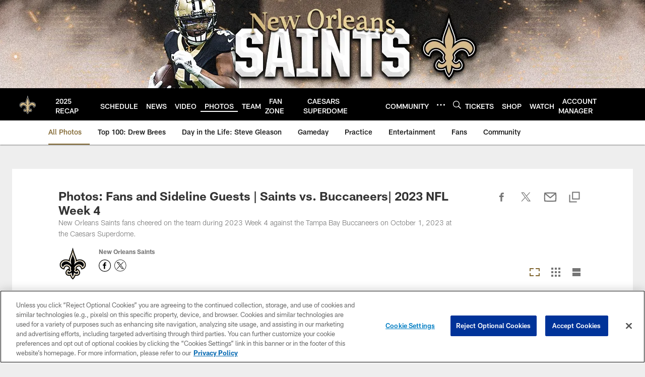

--- FILE ---
content_type: text/html; charset=utf-8
request_url: https://www.google.com/recaptcha/api2/aframe
body_size: 264
content:
<!DOCTYPE HTML><html><head><meta http-equiv="content-type" content="text/html; charset=UTF-8"></head><body><script nonce="ITwoMslBmsxR_83DtOTrYA">/** Anti-fraud and anti-abuse applications only. See google.com/recaptcha */ try{var clients={'sodar':'https://pagead2.googlesyndication.com/pagead/sodar?'};window.addEventListener("message",function(a){try{if(a.source===window.parent){var b=JSON.parse(a.data);var c=clients[b['id']];if(c){var d=document.createElement('img');d.src=c+b['params']+'&rc='+(localStorage.getItem("rc::a")?sessionStorage.getItem("rc::b"):"");window.document.body.appendChild(d);sessionStorage.setItem("rc::e",parseInt(sessionStorage.getItem("rc::e")||0)+1);localStorage.setItem("rc::h",'1769079933339');}}}catch(b){}});window.parent.postMessage("_grecaptcha_ready", "*");}catch(b){}</script></body></html>

--- FILE ---
content_type: text/javascript; charset=utf-8
request_url: https://auth-id.neworleanssaints.com/accounts.webSdkBootstrap?apiKey=4_dFGzZYsALqxragbCqBmGgQ&pageURL=https%3A%2F%2Fwww.neworleanssaints.com%2Fphotos%2Fnfl-week-4-tampa-bay-buccaneers-new-orleans-saints-2023-fan-photos&sdk=js_latest&sdkBuild=18435&format=json
body_size: 431
content:
{
  "callId": "019be56177d077cd87dec13ba60d7bba",
  "errorCode": 0,
  "apiVersion": 2,
  "statusCode": 200,
  "statusReason": "OK",
  "time": "2026-01-22T11:05:28.796Z",
  "hasGmid": "ver4"
}